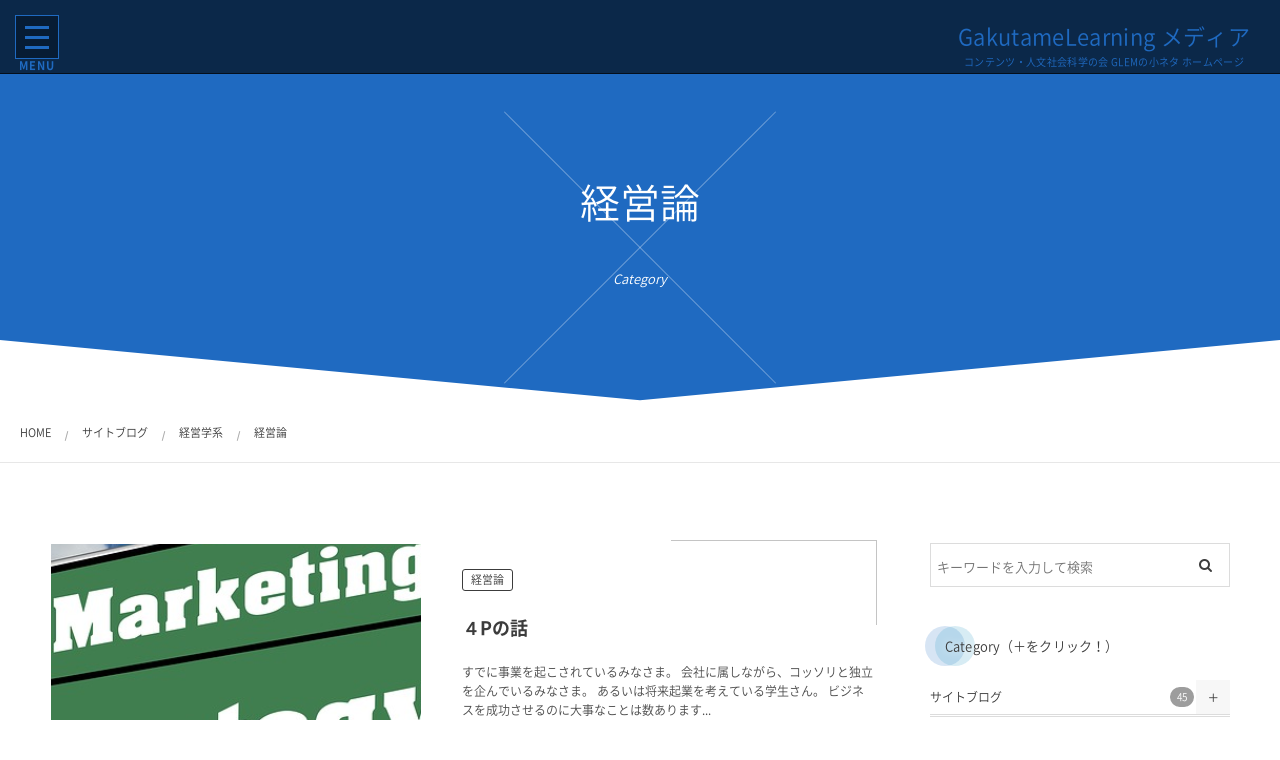

--- FILE ---
content_type: text/html; charset=UTF-8
request_url: http://media-gakutame.com/category/posts/managementpost/management/
body_size: 11682
content:
<!DOCTYPE html>
<html lang="ja" class="no-js">
<head prefix="og: http://ogp.me/ns# fb: http://ogp.me/ns/fb# blog: http://ogp.me/ns/website#">
<meta charset="UTF-8" />
<meta http-equiv="X-UA-Compatible" content="IE=edge" />
<meta name="viewport" content="width=device-width,initial-scale=1,minimum-scale=1,maximum-scale=1,user-scalable=no" />
<meta name="keywords" content="経営論 , " /><meta name="description" content=" [ 経営論 ]カテゴリーページを表示しています。" /><meta property="og:title" content="経営論  |  GakutameLearning メディア" /><meta property="og:type" content="article" /><meta property="og:url" content="http://media-gakutame.com/category/posts/managementpost/management/" /><meta property="og:image" content="" /><meta property="og:description" content=" [ 経営論 ]カテゴリーページを表示しています。" /><meta property="og:site_name" content="GakutameLearning メディア" /><link rel="canonical" href="http://media-gakutame.com/category/posts/managementpost/management/" /><link rel="pingback" href="http://media-gakutame.com/xmlrpc.php" />
<title>経営論  |  GakutameLearning メディア</title>
<link rel='dns-prefetch' href='//ajax.googleapis.com' />
<link rel='dns-prefetch' href='//s.w.org' />
<link rel="alternate" type="application/rss+xml" title="GakutameLearning メディア &raquo; フィード" href="http://media-gakutame.com/feed/" />
<link rel="alternate" type="application/rss+xml" title="GakutameLearning メディア &raquo; コメントフィード" href="http://media-gakutame.com/comments/feed/" />
<link rel="alternate" type="application/rss+xml" title="GakutameLearning メディア &raquo; 経営論 カテゴリーのフィード" href="http://media-gakutame.com/category/posts/managementpost/management/feed/" />
		<script type="text/javascript">
			window._wpemojiSettings = {"baseUrl":"https:\/\/s.w.org\/images\/core\/emoji\/2.3\/72x72\/","ext":".png","svgUrl":"https:\/\/s.w.org\/images\/core\/emoji\/2.3\/svg\/","svgExt":".svg","source":{"concatemoji":"http:\/\/media-gakutame.com\/wp-includes\/js\/wp-emoji-release.min.js?ver=4.8.25"}};
			!function(t,a,e){var r,i,n,o=a.createElement("canvas"),l=o.getContext&&o.getContext("2d");function c(t){var e=a.createElement("script");e.src=t,e.defer=e.type="text/javascript",a.getElementsByTagName("head")[0].appendChild(e)}for(n=Array("flag","emoji4"),e.supports={everything:!0,everythingExceptFlag:!0},i=0;i<n.length;i++)e.supports[n[i]]=function(t){var e,a=String.fromCharCode;if(!l||!l.fillText)return!1;switch(l.clearRect(0,0,o.width,o.height),l.textBaseline="top",l.font="600 32px Arial",t){case"flag":return(l.fillText(a(55356,56826,55356,56819),0,0),e=o.toDataURL(),l.clearRect(0,0,o.width,o.height),l.fillText(a(55356,56826,8203,55356,56819),0,0),e===o.toDataURL())?!1:(l.clearRect(0,0,o.width,o.height),l.fillText(a(55356,57332,56128,56423,56128,56418,56128,56421,56128,56430,56128,56423,56128,56447),0,0),e=o.toDataURL(),l.clearRect(0,0,o.width,o.height),l.fillText(a(55356,57332,8203,56128,56423,8203,56128,56418,8203,56128,56421,8203,56128,56430,8203,56128,56423,8203,56128,56447),0,0),e!==o.toDataURL());case"emoji4":return l.fillText(a(55358,56794,8205,9794,65039),0,0),e=o.toDataURL(),l.clearRect(0,0,o.width,o.height),l.fillText(a(55358,56794,8203,9794,65039),0,0),e!==o.toDataURL()}return!1}(n[i]),e.supports.everything=e.supports.everything&&e.supports[n[i]],"flag"!==n[i]&&(e.supports.everythingExceptFlag=e.supports.everythingExceptFlag&&e.supports[n[i]]);e.supports.everythingExceptFlag=e.supports.everythingExceptFlag&&!e.supports.flag,e.DOMReady=!1,e.readyCallback=function(){e.DOMReady=!0},e.supports.everything||(r=function(){e.readyCallback()},a.addEventListener?(a.addEventListener("DOMContentLoaded",r,!1),t.addEventListener("load",r,!1)):(t.attachEvent("onload",r),a.attachEvent("onreadystatechange",function(){"complete"===a.readyState&&e.readyCallback()})),(r=e.source||{}).concatemoji?c(r.concatemoji):r.wpemoji&&r.twemoji&&(c(r.twemoji),c(r.wpemoji)))}(window,document,window._wpemojiSettings);
		</script>
		<style type="text/css">
img.wp-smiley,
img.emoji {
	display: inline !important;
	border: none !important;
	box-shadow: none !important;
	height: 1em !important;
	width: 1em !important;
	margin: 0 .07em !important;
	vertical-align: -0.1em !important;
	background: none !important;
	padding: 0 !important;
}
</style>
<link rel='stylesheet' id='digipress-css'  href='http://media-gakutame.com/wp-content/themes/dp-luminous-business/css/style.css?ver=20170627011632' type='text/css' media='all' />
<link rel='stylesheet' id='wow-css'  href='http://media-gakutame.com/wp-content/themes/dp-luminous-business/css/animate.css?ver=1.0.0.4' type='text/css' media='all' />
<link rel='stylesheet' id='dp-visual-css'  href='http://media-gakutame.com/wp-content/uploads/digipress/luminous-business/css/visual-custom.css?ver=20170714150957' type='text/css' media='all' />
<link rel='stylesheet' id='contact-form-7-css'  href='http://media-gakutame.com/wp-content/plugins/contact-form-7/includes/css/styles.css?ver=4.9' type='text/css' media='all' />
<link rel='stylesheet' id='dp-shortcodes-css'  href='http://media-gakutame.com/wp-content/plugins/shortcodes-for-digipress/css/style.css?ver=4.8.25' type='text/css' media='all' />
<link rel='stylesheet' id='tablepress-default-css'  href='http://media-gakutame.com/wp-content/plugins/tablepress/css/default.min.css?ver=1.8' type='text/css' media='all' />
<script type='text/javascript' src='https://ajax.googleapis.com/ajax/libs/jquery/2.2.4/jquery.min.js?ver=4.8.25'></script>
<script type='text/javascript' src='http://media-gakutame.com/wp-content/plugins/shortcodes-for-digipress/inc/js/jquery/bjqs.min.js?ver=4.8.25'></script>
<script type='text/javascript' src='http://media-gakutame.com/wp-content/plugins/shortcodes-for-digipress/inc/js/jquery/jquery.tablesorter.min.js?ver=4.8.25'></script>
<script type='text/javascript' src='http://media-gakutame.com/wp-content/plugins/google-analyticator/external-tracking.min.js?ver=6.5.4'></script>
<link rel='https://api.w.org/' href='http://media-gakutame.com/wp-json/' />
<link rel="EditURI" type="application/rsd+xml" title="RSD" href="http://media-gakutame.com/xmlrpc.php?rsd" />
<link rel="wlwmanifest" type="application/wlwmanifest+xml" href="http://media-gakutame.com/wp-includes/wlwmanifest.xml" /> 
<link rel="stylesheet" href="http://media-gakutame.com/wp-content/plugins/wp-note/style.css" type="text/css" media="screen" /><style>.simplemap img{max-width:none !important;padding:0 !important;margin:0 !important;}.staticmap,.staticmap img{max-width:100% !important;height:auto !important;}.simplemap .simplemap-content{display:none;}</style>
<style type="text/css">.broken_link, a.broken_link {
	text-decoration: line-through;
}</style><!-- Google Analytics Tracking by Google Analyticator 6.5.4: http://www.videousermanuals.com/google-analyticator/ -->
<script type="text/javascript">
    var analyticsFileTypes = [''];
    var analyticsSnippet = 'disabled';
    var analyticsEventTracking = 'enabled';
</script>
<script type="text/javascript">
	(function(i,s,o,g,r,a,m){i['GoogleAnalyticsObject']=r;i[r]=i[r]||function(){
	(i[r].q=i[r].q||[]).push(arguments)},i[r].l=1*new Date();a=s.createElement(o),
	m=s.getElementsByTagName(o)[0];a.async=1;a.src=g;m.parentNode.insertBefore(a,m)
	})(window,document,'script','//www.google-analytics.com/analytics.js','ga');
	ga('create', 'UA-56126439-1', 'auto');

	ga('set', 'anonymizeIp', true);
 
	ga('send', 'pageview');
</script>
<script>j$=jQuery;</script></head>
<body class="archive category category-management category-289 main-body pc not-home use-trst"><input type="checkbox" role="button" title="menu" id="main_nav_check">
<label for="main_nav_check" class="main_burger wrapper" aria-hidden="true" title="menu"><span class="burger"><span class="inner"></span><span class="burger_label">MENU</span></span></label>
<section class="main_menu">
<div class="title_area"><h1 class="hd_title txt wow fadeInLeft" data-wow-delay="0.3s"><a href="http://media-gakutame.com/" title="GakutameLearning メディア">GakutameLearning メディア</a></h1><h2 class="caption wow fadeInRight" data-wow-delay="0.3s">コンテンツ・人文社会科学の会 GLEMの小ネタ ホームページ</h2></div><nav id="global_menu_nav" class="global_menu_nav"><ul id="global_menu_ul" class=""><li id="menu-item-1520" class="menu-item menu-item-type-custom menu-item-object-custom menu-item-home"><a href="http://media-gakutame.com/" class="menu-link"><span class="menu-title">HOME</span></a></li>
<li id="menu-item-1521" class="menu-item menu-item-type-taxonomy menu-item-object-category current-category-ancestor"><a href="http://media-gakutame.com/category/posts/" class="menu-link"><span class="menu-title">BLOG</span></a></li>
<li id="menu-item-1532" class="menu-item menu-item-type-post_type menu-item-object-page"><a href="http://media-gakutame.com/sitepolicy/" class="menu-link"><span class="menu-title">SITE POLICY</span></a></li>
<li id="menu-item-1544" class="menu-item menu-item-type-post_type menu-item-object-page"><a href="http://media-gakutame.com/sitemap/" class="menu-link"><span class="menu-title">SITE MAP</span></a></li>
<li id="menu-item-1540" class="menu-item menu-item-type-post_type menu-item-object-page"><a href="http://media-gakutame.com/aboutus/" class="menu-link"><span class="menu-title">ABOUT</span></a></li>
</ul></nav>
<div id="hd_searchform">
<form method="get" id="hidden-searchform" action="http://media-gakutame.com/"><input type="search" id="hidden-searchtext" class="hidden-searchtext" name="s" placeholder="Type to search..." required />
</form></div>
</section><div class="whole_wrapper"><div class="wrapper_translater"><header id="header_container" class="header_container pc not-home no-header title-right"><div class="h_group"><h1 class="hd_title txt wow fadeInLeft" data-wow-delay="0.3s"><a href="http://media-gakutame.com/" title="GakutameLearning メディア">GakutameLearning メディア</a></h1><h2 class="caption wow fadeInRight" data-wow-delay="0.3s">コンテンツ・人文社会科学の会 GLEMの小ネタ ホームページ</h2></div></header><div id="container" class="dp-container pc not-home no-header show-ft-edge"><section id="ct-hd" class="ct-hd no_bgimg"><div class="ct-whole cat-color289 no_bgimg not-home"><div class="hd-content"><h1 class="hd-title wow fadeInDown" data-wow-delay="0.6s"><span>  経営論</span></h1><div class="hd-meta title-desc wow fadeInUp" data-wow-delay="1.1s">Category</div></div></div><svg class="content_svg btm" viewBox="0 0 100 10" preserveAspectRatio="none"><path d="m 0,0.16218229 50.00037,9.39239591 49.999623,-9.39239591 0,10.00000071 -99.999993,0 z"></path></svg></section><nav id="dp_breadcrumb_nav" class="dp_breadcrumb_nav"><ul><li itemscope itemtype="http://data-vocabulary.org/Breadcrumb"><a href="http://media-gakutame.com/" itemprop="url" class="nav_home"><span itemprop="title">HOME</span></a></li><li itemscope itemtype="http://data-vocabulary.org/Breadcrumb"><a href="http://media-gakutame.com/category/posts/" itemprop="url"><span itemprop="title">サイトブログ</span></a></li><li itemscope itemtype="http://data-vocabulary.org/Breadcrumb"><a href="http://media-gakutame.com/category/posts/managementpost/" itemprop="url"><span itemprop="title">経営学系</span></a></li><li itemscope itemtype="http://data-vocabulary.org/Breadcrumb"><span itemprop="title">経営論</span></li></ul></nav><div class="content-wrap incontainer clearfix not-home">
<div id="content" class="content two-col right">
<section class="loop-section normal two-col two_lines clearfix"><div class="loop-div autopager two-col clearfix"><div id="gt-1976951b8f1ec3bc" class="gutter_size two_lines"></div><article id="post-1184" class="loop-article two-col cat-color289 wow fadeInUp"><div class="loop-col one"><div class="loop-post-thumb eyecatch"><a href="http://media-gakutame.com/2015/01/27/4p/" rel="bookmark" title="４Pの話" class="thumb-link"><figure><div class="loop-figure eyecatch default" style="background-image:url('http://media-gakutame.com/wp-content/uploads/2015/01/0a26a88807e9329803798ff714fe4ea7.jpg');"></div></figure><div class="loop-media-icon"><i class=" icon-plus2"></i></div></a></div></div><div class="loop-col two"><div class="loop-article-content"><div class="meta-cat"><a href="http://media-gakutame.com/category/posts/managementpost/management/" rel="tag" class=" cat-color289">経営論</a></div><h2 class="loop-title normal"><a href="http://media-gakutame.com/2015/01/27/4p/" rel="bookmark" title="４Pの話">４Pの話</a></h2><div class="loop-excerpt entry-summary">すでに事業を起こされているみなさま。 会社に属しながら、コッソリと独立を企んでいるみなさま。 あるいは将来起業を考えている学生さん。 ビジネスを成功させるのに大事なことは数あります...</div><div class="loop-meta clearfix"><div class="loop-date eng"><time datetime="2015-01-27T00:01:22+00:00" class="published" itemprop="datePublished"><span class="date_month_en_full">January</span> <span class="date_day">27</span>, <span class="date_year">2015</span></time></div><div class="meta-author vcard"><a href="http://media-gakutame.com/author/yui-isawa/" rel="author" title="Show articles of this user." class="fn"><img alt='伊沢 佑威' src='http://media-gakutame.com/wp-content/uploads/2014/12/629a9cc17311154a1fd02bef3b7bdaff-90x90.jpg' class='avatar avatar-90 photo' height='90' width='90' /><span class="name">伊沢 佑威</span></a></div></div><div class="loop-share-num"><div class="bg-likes"><span class="share-icon"><i class="icon-facebook"></i></span><span class="share-num"></span></div></div><div class="more-link"><a href="http://media-gakutame.com/2015/01/27/4p/" title="４Pの話">Read More</a></div></div></div><script>j$(function(){get_sns_share_count("http://media-gakutame.com/2015/01/27/4p/", "post-1184");});</script></article></div></section></div><aside id="sidebar" class="sidebar right first">
<div id="dpwidgetsearch-2" class="widget-box dp_search_form slider_fx"><form method="get" id="searchform" action="http://media-gakutame.com/">
<div class="searchtext_div"><label for="searchtext" class="assistive-text">Search</label>
<input type="search" class="field searchtext" name="s" id="searchtext" placeholder="キーワードを入力して検索" required /></div>
<input type="submit" class="searchsubmit" name="submit" value="" />
</form>
</div><div id="categories-2" class="widget-box widget_categories slider_fx"><h2 class="wd-title"><span>Category（＋をクリック！）</span></h2>		<ul>
	<li class="cat-item cat-item-177"><a href="http://media-gakutame.com/category/posts/" >サイトブログ <span class="count">45</span></a>
<ul class='children'>
	<li class="cat-item cat-item-300"><a href="http://media-gakutame.com/category/posts/zakki/" >雑記 <span class="count">1</span></a>
	<ul class='children'>
	<li class="cat-item cat-item-176"><a href="http://media-gakutame.com/category/posts/zakki/soliloguy/" >長めの独り言 <span class="count">1</span></a>
</li>
	</ul>
</li>
	<li class="cat-item cat-item-296"><a href="http://media-gakutame.com/category/posts/pedagogypost/" >教育学系 <span class="count">2</span></a>
	<ul class='children'>
	<li class="cat-item cat-item-258"><a href="http://media-gakutame.com/category/posts/pedagogypost/learning/" >学問論 <span class="count">1</span></a>
</li>
	<li class="cat-item cat-item-252"><a href="http://media-gakutame.com/category/posts/pedagogypost/education/" >教育論 <span class="count">1</span></a>
</li>
	</ul>
</li>
	<li class="cat-item cat-item-295 current-cat-parent"><a href="http://media-gakutame.com/category/posts/managementpost/" >経営学系 <span class="count">1</span></a>
	<ul class='children'>
	<li class="cat-item cat-item-289 current-cat"><a href="http://media-gakutame.com/category/posts/managementpost/management/" >経営論 <span class="count">1</span></a>
</li>
	</ul>
</li>
	<li class="cat-item cat-item-204"><a href="http://media-gakutame.com/category/posts/managepost/" >メディア運営系 <span class="count">4</span></a>
	<ul class='children'>
	<li class="cat-item cat-item-260"><a href="http://media-gakutame.com/category/posts/managepost/mediaindustry/" >メディア産業論 <span class="count">1</span></a>
</li>
	<li class="cat-item cat-item-238"><a href="http://media-gakutame.com/category/posts/managepost/mediasite/" >メディア研究サイト論 <span class="count">1</span></a>
</li>
	<li class="cat-item cat-item-80"><a href="http://media-gakutame.com/category/posts/managepost/copyright/" >著作権論 <span class="count">1</span></a>
</li>
	<li class="cat-item cat-item-55"><a href="http://media-gakutame.com/category/posts/managepost/digitalmediamanage/" >デジタルメディア経営論 <span class="count">1</span></a>
</li>
	</ul>
</li>
	<li class="cat-item cat-item-203"><a href="http://media-gakutame.com/category/posts/createpost/" >クリエイト系 <span class="count">10</span></a>
	<ul class='children'>
	<li class="cat-item cat-item-65"><a href="http://media-gakutame.com/category/posts/createpost/interviews/" >取材論 <span class="count">1</span></a>
</li>
	<li class="cat-item cat-item-63"><a href="http://media-gakutame.com/category/posts/createpost/writer/" >ライター論 <span class="count">1</span></a>
</li>
	<li class="cat-item cat-item-62"><a href="http://media-gakutame.com/category/posts/createpost/author/" >作家論 <span class="count">5</span></a>
</li>
	<li class="cat-item cat-item-42"><a href="http://media-gakutame.com/category/posts/createpost/blog/" >ブログ論 <span class="count">1</span></a>
</li>
	<li class="cat-item cat-item-31"><a href="http://media-gakutame.com/category/posts/createpost/writing/" >文章論 <span class="count">2</span></a>
</li>
	</ul>
</li>
	<li class="cat-item cat-item-202"><a href="http://media-gakutame.com/category/posts/contentpost/" >コンテンツ系 <span class="count">8</span></a>
	<ul class='children'>
	<li class="cat-item cat-item-221"><a href="http://media-gakutame.com/category/posts/contentpost/lightnovel/" >ライトノベル論 <span class="count">1</span></a>
</li>
	<li class="cat-item cat-item-213"><a href="http://media-gakutame.com/category/posts/contentpost/ebook/" >電子書籍論 <span class="count">1</span></a>
</li>
	<li class="cat-item cat-item-68"><a href="http://media-gakutame.com/category/posts/contentpost/literature/" >文学論 <span class="count">1</span></a>
</li>
	<li class="cat-item cat-item-38"><a href="http://media-gakutame.com/category/posts/contentpost/photo/" >写真論 <span class="count">1</span></a>
</li>
	<li class="cat-item cat-item-32"><a href="http://media-gakutame.com/category/posts/contentpost/newspaper/" >新聞論 <span class="count">2</span></a>
</li>
	<li class="cat-item cat-item-30"><a href="http://media-gakutame.com/category/posts/contentpost/radio/" >ラジオ論 <span class="count">1</span></a>
</li>
	<li class="cat-item cat-item-29"><a href="http://media-gakutame.com/category/posts/contentpost/tv/" >テレビ論 <span class="count">1</span></a>
</li>
	</ul>
</li>
	<li class="cat-item cat-item-194"><a href="http://media-gakutame.com/category/posts/glempost/" >GLEM情報 <span class="count">5</span></a>
	<ul class='children'>
	<li class="cat-item cat-item-290"><a href="http://media-gakutame.com/category/posts/glempost/introduction/" >投稿者紹介 <span class="count">2</span></a>
</li>
	<li class="cat-item cat-item-286"><a href="http://media-gakutame.com/category/posts/glempost/hello/" >投稿者挨拶 <span class="count">3</span></a>
</li>
	</ul>
</li>
	<li class="cat-item cat-item-3"><a href="http://media-gakutame.com/category/posts/mediapost/" >メディア学系 <span class="count">14</span></a>
	<ul class='children'>
	<li class="cat-item cat-item-214"><a href="http://media-gakutame.com/category/posts/mediapost/culturalstudies/" >カルチュラル・スタディーズ論 <span class="count">1</span></a>
</li>
	<li class="cat-item cat-item-197"><a href="http://media-gakutame.com/category/posts/mediapost/mediastudies/" >メディア研究論 <span class="count">4</span></a>
</li>
	<li class="cat-item cat-item-33"><a href="http://media-gakutame.com/category/posts/mediapost/masscommunication/" >マスコミュニケーション論 <span class="count">1</span></a>
</li>
	<li class="cat-item cat-item-26"><a href="http://media-gakutame.com/category/posts/mediapost/politics/" >メディアと政治論 <span class="count">1</span></a>
</li>
	<li class="cat-item cat-item-11"><a href="http://media-gakutame.com/category/posts/mediapost/communication/" >コミュニケーション論 <span class="count">4</span></a>
</li>
	<li class="cat-item cat-item-5"><a href="http://media-gakutame.com/category/posts/mediapost/history/" >メディア史論 <span class="count">1</span></a>
</li>
	<li class="cat-item cat-item-4"><a href="http://media-gakutame.com/category/posts/mediapost/literacy/" >メディアリテラシー論 <span class="count">2</span></a>
</li>
	</ul>
</li>
</ul>
</li>
		</ul>
</div><div id="tag_cloud-2" class="widget-box widget_tag_cloud slider_fx"><h2 class="wd-title"><span>Tags</span></h2><div class="tagcloud"><a href="http://media-gakutame.com/tag/epublishing-t/" class="tag-cloud-link tag-link-143 tag-link-position-1" style="font-size: 11px;" aria-label="電子出版論 (1個の項目)">電子出版論<span class="tag-link-count"> (1)</span></a>
<a href="http://media-gakutame.com/tag/opinion/" class="tag-cloud-link tag-link-12 tag-link-position-2" style="font-size: 11px;" aria-label="自論を言い過ぎ？オピニオン (18個の項目)">自論を言い過ぎ？オピニオン<span class="tag-link-count"> (18)</span></a>
<a href="http://media-gakutame.com/tag/management-t/" class="tag-cloud-link tag-link-248 tag-link-position-3" style="font-size: 11px;" aria-label="経営論 (2個の項目)">経営論<span class="tag-link-count"> (2)</span></a>
<a href="http://media-gakutame.com/tag/newspaper-t/" class="tag-cloud-link tag-link-140 tag-link-position-4" style="font-size: 11px;" aria-label="新聞論 (2個の項目)">新聞論<span class="tag-link-count"> (2)</span></a>
<a href="http://media-gakutame.com/tag/writing-t/" class="tag-cloud-link tag-link-145 tag-link-position-5" style="font-size: 11px;" aria-label="文章論 (4個の項目)">文章論<span class="tag-link-count"> (4)</span></a>
<a href="http://media-gakutame.com/tag/question/" class="tag-cloud-link tag-link-105 tag-link-position-6" style="font-size: 11px;" aria-label="教養チェック問題 (16個の項目)">教養チェック問題<span class="tag-link-count"> (16)</span></a>
<a href="http://media-gakutame.com/tag/hello-t/" class="tag-cloud-link tag-link-287 tag-link-position-7" style="font-size: 11px;" aria-label="投稿者挨拶 (3個の項目)">投稿者挨拶<span class="tag-link-count"> (3)</span></a>
<a href="http://media-gakutame.com/tag/learning-t/" class="tag-cloud-link tag-link-259 tag-link-position-8" style="font-size: 11px;" aria-label="学問論 (3個の項目)">学問論<span class="tag-link-count"> (3)</span></a>
<a href="http://media-gakutame.com/tag/creation-t/" class="tag-cloud-link tag-link-251 tag-link-position-9" style="font-size: 11px;" aria-label="創作論 (2個の項目)">創作論<span class="tag-link-count"> (2)</span></a>
<a href="http://media-gakutame.com/tag/publication-t/" class="tag-cloud-link tag-link-142 tag-link-position-10" style="font-size: 11px;" aria-label="出版論 (2個の項目)">出版論<span class="tag-link-count"> (2)</span></a>
<a href="http://media-gakutame.com/tag/photo-t/" class="tag-cloud-link tag-link-141 tag-link-position-11" style="font-size: 11px;" aria-label="写真論 (1個の項目)">写真論<span class="tag-link-count"> (1)</span></a>
<a href="http://media-gakutame.com/tag/author-t/" class="tag-cloud-link tag-link-151 tag-link-position-12" style="font-size: 11px;" aria-label="作家論 (5個の項目)">作家論<span class="tag-link-count"> (5)</span></a>
<a href="http://media-gakutame.com/tag/radio-t/" class="tag-cloud-link tag-link-139 tag-link-position-13" style="font-size: 11px;" aria-label="ラジオ論 (2個の項目)">ラジオ論<span class="tag-link-count"> (2)</span></a>
<a href="http://media-gakutame.com/tag/writer-t/" class="tag-cloud-link tag-link-152 tag-link-position-14" style="font-size: 11px;" aria-label="ライター論 (1個の項目)">ライター論<span class="tag-link-count"> (1)</span></a>
<a href="http://media-gakutame.com/tag/mediaquestion/" class="tag-cloud-link tag-link-217 tag-link-position-15" style="font-size: 11px;" aria-label="メディア論系教養チェック問題 (6個の項目)">メディア論系教養チェック問題<span class="tag-link-count"> (6)</span></a>
<a href="http://media-gakutame.com/tag/mediamanage-t/" class="tag-cloud-link tag-link-124 tag-link-position-16" style="font-size: 11px;" aria-label="メディア経営論 (1個の項目)">メディア経営論<span class="tag-link-count"> (1)</span></a>
<a href="http://media-gakutame.com/tag/mediastudies-t/" class="tag-cloud-link tag-link-198 tag-link-position-17" style="font-size: 11px;" aria-label="メディア研究論 (6個の項目)">メディア研究論<span class="tag-link-count"> (6)</span></a>
<a href="http://media-gakutame.com/tag/mediaindustry-t/" class="tag-cloud-link tag-link-261 tag-link-position-18" style="font-size: 11px;" aria-label="メディア産業論 (2個の項目)">メディア産業論<span class="tag-link-count"> (2)</span></a>
<a href="http://media-gakutame.com/tag/history-t/" class="tag-cloud-link tag-link-118 tag-link-position-19" style="font-size: 11px;" aria-label="メディア史論 (4個の項目)">メディア史論<span class="tag-link-count"> (4)</span></a>
<a href="http://media-gakutame.com/tag/literacy-t/" class="tag-cloud-link tag-link-127 tag-link-position-20" style="font-size: 11px;" aria-label="メディアリテラシー論 (4個の項目)">メディアリテラシー論<span class="tag-link-count"> (4)</span></a>
<a href="http://media-gakutame.com/tag/economy-t/" class="tag-cloud-link tag-link-122 tag-link-position-21" style="font-size: 11px;" aria-label="メディアと経済論 (1個の項目)">メディアと経済論<span class="tag-link-count"> (1)</span></a>
<a href="http://media-gakutame.com/tag/society-t/" class="tag-cloud-link tag-link-121 tag-link-position-22" style="font-size: 11px;" aria-label="メディアと社会論 (1個の項目)">メディアと社会論<span class="tag-link-count"> (1)</span></a>
<a href="http://media-gakutame.com/tag/culture-t/" class="tag-cloud-link tag-link-120 tag-link-position-23" style="font-size: 11px;" aria-label="メディアと文化論 (1個の項目)">メディアと文化論<span class="tag-link-count"> (1)</span></a>
<a href="http://media-gakutame.com/tag/politics-t/" class="tag-cloud-link tag-link-119 tag-link-position-24" style="font-size: 11px;" aria-label="メディアと政治論 (2個の項目)">メディアと政治論<span class="tag-link-count"> (2)</span></a>
<a href="http://media-gakutame.com/tag/psychology-t/" class="tag-cloud-link tag-link-123 tag-link-position-25" style="font-size: 11px;" aria-label="メディアと心理論 (1個の項目)">メディアと心理論<span class="tag-link-count"> (1)</span></a>
<a href="http://media-gakutame.com/tag/massmedia-t/" class="tag-cloud-link tag-link-257 tag-link-position-26" style="font-size: 11px;" aria-label="マスメディア論 (2個の項目)">マスメディア論<span class="tag-link-count"> (2)</span></a>
<a href="http://media-gakutame.com/tag/masscommunication-t/" class="tag-cloud-link tag-link-129 tag-link-position-27" style="font-size: 11px;" aria-label="マスコミュニケーション論 (2個の項目)">マスコミュニケーション論<span class="tag-link-count"> (2)</span></a>
<a href="http://media-gakutame.com/tag/proauthor/" class="tag-cloud-link tag-link-255 tag-link-position-28" style="font-size: 11px;" aria-label="プロ作家から学んだこと (4個の項目)">プロ作家から学んだこと<span class="tag-link-count"> (4)</span></a>
<a href="http://media-gakutame.com/tag/blog-t/" class="tag-cloud-link tag-link-138 tag-link-position-29" style="font-size: 11px;" aria-label="ブログ論 (2個の項目)">ブログ論<span class="tag-link-count"> (2)</span></a>
<a href="http://media-gakutame.com/tag/digitalmediamanage-t/" class="tag-cloud-link tag-link-125 tag-link-position-30" style="font-size: 11px;" aria-label="デジタルメディア経営論 (2個の項目)">デジタルメディア経営論<span class="tag-link-count"> (2)</span></a>
<a href="http://media-gakutame.com/tag/tv-t/" class="tag-cloud-link tag-link-133 tag-link-position-31" style="font-size: 11px;" aria-label="テレビ論 (2個の項目)">テレビ論<span class="tag-link-count"> (2)</span></a>
<a href="http://media-gakutame.com/tag/journalism-t/" class="tag-cloud-link tag-link-130 tag-link-position-32" style="font-size: 11px;" aria-label="ジャーナリズム論 (1個の項目)">ジャーナリズム論<span class="tag-link-count"> (1)</span></a>
<a href="http://media-gakutame.com/tag/contentquestion/" class="tag-cloud-link tag-link-218 tag-link-position-33" style="font-size: 11px;" aria-label="コンテンツ系教養チェック問題 (6個の項目)">コンテンツ系教養チェック問題<span class="tag-link-count"> (6)</span></a>
<a href="http://media-gakutame.com/tag/communication-t/" class="tag-cloud-link tag-link-167 tag-link-position-34" style="font-size: 11px;" aria-label="コミュニケーション論 (4個の項目)">コミュニケーション論<span class="tag-link-count"> (4)</span></a>
<a href="http://media-gakutame.com/tag/createquestion/" class="tag-cloud-link tag-link-219 tag-link-position-35" style="font-size: 11px;" aria-label="クリエイト系教養チェック問題 (3個の項目)">クリエイト系教養チェック問題<span class="tag-link-count"> (3)</span></a>
<a href="http://media-gakutame.com/tag/internet-t/" class="tag-cloud-link tag-link-135 tag-link-position-36" style="font-size: 11px;" aria-label="インターネット論 (1個の項目)">インターネット論<span class="tag-link-count"> (1)</span></a>
<a href="http://media-gakutame.com/tag/info/" class="tag-cloud-link tag-link-201 tag-link-position-37" style="font-size: 11px;" aria-label="お知らせ (5個の項目)">お知らせ<span class="tag-link-count"> (5)</span></a>
<a href="http://media-gakutame.com/tag/goodbook/" class="tag-cloud-link tag-link-20 tag-link-position-38" style="font-size: 11px;" aria-label="おすすめ本 (25個の項目)">おすすめ本<span class="tag-link-count"> (25)</span></a>
<a href="http://media-gakutame.com/tag/website-t/" class="tag-cloud-link tag-link-137 tag-link-position-39" style="font-size: 11px;" aria-label="Webサイト論 (1個の項目)">Webサイト論<span class="tag-link-count"> (1)</span></a>
<a href="http://media-gakutame.com/tag/thisisthecreator/" class="tag-cloud-link tag-link-264 tag-link-position-40" style="font-size: 11px;" aria-label="This is the Creator ! (3個の項目)">This is the Creator !<span class="tag-link-count"> (3)</span></a></div></div><div id="archives-2" class="widget-box widget_archive slider_fx"><h2 class="wd-title"><span>Archives</span></h2>		<label class="screen-reader-text" for="archives-dropdown-2">Archives</label>
		<select id="archives-dropdown-2" name="archive-dropdown" onchange='document.location.href=this.options[this.selectedIndex].value;'>
			
			<option value="">月を選択</option>
				<option value='http://media-gakutame.com/2016/04/'>April, 2016 &nbsp;(1)</option>
	<option value='http://media-gakutame.com/2016/03/'>March, 2016 &nbsp;(1)</option>
	<option value='http://media-gakutame.com/2015/12/'>December, 2015 &nbsp;(2)</option>
	<option value='http://media-gakutame.com/2015/11/'>November, 2015 &nbsp;(1)</option>
	<option value='http://media-gakutame.com/2015/10/'>October, 2015 &nbsp;(2)</option>
	<option value='http://media-gakutame.com/2015/09/'>September, 2015 &nbsp;(1)</option>
	<option value='http://media-gakutame.com/2015/06/'>June, 2015 &nbsp;(1)</option>
	<option value='http://media-gakutame.com/2015/05/'>May, 2015 &nbsp;(1)</option>
	<option value='http://media-gakutame.com/2015/04/'>April, 2015 &nbsp;(2)</option>
	<option value='http://media-gakutame.com/2015/03/'>March, 2015 &nbsp;(1)</option>
	<option value='http://media-gakutame.com/2015/02/'>February, 2015 &nbsp;(3)</option>
	<option value='http://media-gakutame.com/2015/01/'>January, 2015 &nbsp;(8)</option>
	<option value='http://media-gakutame.com/2014/12/'>December, 2014 &nbsp;(8)</option>
	<option value='http://media-gakutame.com/2014/11/'>November, 2014 &nbsp;(6)</option>
	<option value='http://media-gakutame.com/2014/10/'>October, 2014 &nbsp;(3)</option>
	<option value='http://media-gakutame.com/2014/09/'>September, 2014 &nbsp;(4)</option>

		</select>
		</div><div id="dpmostviewedpostswidget-2" class="widget-box dp_recent_posts_widget slider_fx"><h2 class="wd-title"><span>Most Viewed Posts (year)</span></h2><ul class="recent_entries thumb"><li id="wlp-4466951b8f21b57a-1201" class="clearfix has_rank"><figure class="widget-post-thumb thumb"><span class="post-thumb" style="background-image:url('http://media-gakutame.com/wp-content/uploads/2015/01/9b414492a5cf18b1e5b2067041191549-300x225.png');"></span></figure><div class="excerpt_div clearfix"><time datetime="2015-02-08T00:01:50+00:00" class="widget-time eng">Feb 8, 2015</time><h4 class="excerpt_title_wid"><a href="http://media-gakutame.com/2015/02/08/gakumonsuru/" rel="bookmark" title="学問するということは、どういうことなんでしょう？" class="item-link">学問するということは、どういうことなんでしょう？</a></h4></div><span class="rank_label thumb">1</span><script>j$(function() {get_sns_share_count("http://media-gakutame.com/2015/02/08/gakumonsuru/", "wlp-4466951b8f21b57a-1201");});</script></li><li id="wlp-2976951b8f21d86e-1169" class="clearfix has_rank"><figure class="widget-post-thumb thumb"><span class="post-thumb" style="background-image:url('http://media-gakutame.com/wp-content/uploads/2015/01/6a7539e04baa72d1731e7585a4ae7bda-300x225.jpg');"></span></figure><div class="excerpt_div clearfix"><time datetime="2015-01-22T00:01:19+00:00" class="widget-time eng">Jan 22, 2015</time><h4 class="excerpt_title_wid"><a href="http://media-gakutame.com/2015/01/22/guminseisaku/" rel="bookmark" title="政府の「愚民政策」とは、いったい何なのか？　お答えしよう" class="item-link">政府の「愚民政策」とは、いったい何なのか？　お答えしよう</a></h4></div><span class="rank_label thumb">2</span><script>j$(function() {get_sns_share_count("http://media-gakutame.com/2015/01/22/guminseisaku/", "wlp-2976951b8f21d86e-1169");});</script></li><li id="wlp-4546951b8f21e58f-1401" class="clearfix has_rank"><figure class="widget-post-thumb thumb"><span class="post-thumb" style="background-image:url('http://media-gakutame.com/wp-content/uploads/2015/12/81a27d252b31509b94ef33135b3130b5-300x150.jpg');"></span></figure><div class="excerpt_div clearfix"><time datetime="2015-12-14T13:34:24+00:00" class="widget-time eng">Dec 14, 2015</time><h4 class="excerpt_title_wid"><a href="http://media-gakutame.com/2015/12/14/typography/" rel="bookmark" title="グーテンベルク活版印刷技術が世界に与えた影響について、出題しよう" class="item-link">グーテンベルク活版印刷技術が世界に与えた影響について、出題しよう</a></h4></div><span class="rank_label thumb">3</span><script>j$(function() {get_sns_share_count("http://media-gakutame.com/2015/12/14/typography/", "wlp-4546951b8f21e58f-1401");});</script></li><li id="wlp-3286951b8f21f796-1020" class="clearfix has_rank"><figure class="widget-post-thumb thumb"><span class="post-thumb" style="background-image:url('http://media-gakutame.com/wp-content/uploads/2014/12/f85e40c900afac25e2c9ab85c4911304-300x212.png');"></span></figure><div class="excerpt_div clearfix"><time datetime="2015-01-31T00:01:14+00:00" class="widget-time eng">Jan 31, 2015</time><h4 class="excerpt_title_wid"><a href="http://media-gakutame.com/2015/01/31/writingbasic/" rel="bookmark" title="文章表現の基礎を勉強するのにお勧めの著書はこれだ" class="item-link">文章表現の基礎を勉強するのにお勧めの著書はこれだ</a></h4></div><span class="rank_label thumb">4</span><script>j$(function() {get_sns_share_count("http://media-gakutame.com/2015/01/31/writingbasic/", "wlp-3286951b8f21f796-1020");});</script></li><li id="wlp-3816951b8f220992-1284" class="clearfix has_rank"><figure class="widget-post-thumb thumb"><span class="post-thumb" style="background-image:url('http://media-gakutame.com/wp-content/uploads/2015/03/writer-300x182.jpg');"></span></figure><div class="excerpt_div clearfix"><time datetime="2015-03-28T00:00:58+00:00" class="widget-time eng">Mar 28, 2015</time><h4 class="excerpt_title_wid"><a href="http://media-gakutame.com/2015/03/28/writerninaru/" rel="bookmark" title="「ライターになるための練習問題100」はライター・ブロガー必読の入門書である" class="item-link">「ライターになるための練習問題100」はライター・ブロガー必読の入門書...</a></h4></div><span class="rank_label thumb">5</span><script>j$(function() {get_sns_share_count("http://media-gakutame.com/2015/03/28/writerninaru/", "wlp-3816951b8f220992-1284");});</script></li><li id="wlp-1766951b8f221cb5-1323" class="clearfix has_rank"><figure class="widget-post-thumb thumb"><span class="post-thumb" style="background-image:url('http://media-gakutame.com/wp-content/uploads/2015/06/1d174d17df54db2023487bbbea20a4d2-300x150.jpg');"></span></figure><div class="excerpt_div clearfix"><time datetime="2015-06-27T22:55:39+00:00" class="widget-time eng">Jun 27, 2015</time><h4 class="excerpt_title_wid"><a href="http://media-gakutame.com/2015/06/27/nihonbungakumondaisyu/" rel="bookmark" title="日本文学の基礎知識を得たければ、日本文学検定公式問題集に挑戦するとよい" class="item-link">日本文学の基礎知識を得たければ、日本文学検定公式問題集に挑戦するとよい</a></h4></div><span class="rank_label thumb">6</span><script>j$(function() {get_sns_share_count("http://media-gakutame.com/2015/06/27/nihonbungakumondaisyu/", "wlp-1766951b8f221cb5-1323");});</script></li><li id="wlp-3536951b8f222fb4-989" class="clearfix has_rank"><figure class="widget-post-thumb thumb"><span class="post-thumb" style="background-image:url('http://media-gakutame.com/wp-content/uploads/2014/12/65900e9181f3e4c54da75f5bd95a3196-300x219.jpg');"></span></figure><div class="excerpt_div clearfix"><time datetime="2014-12-24T00:01:11+00:00" class="widget-time eng">Dec 24, 2014</time><h4 class="excerpt_title_wid"><a href="http://media-gakutame.com/2014/12/24/howtowrite/" rel="bookmark" title="プロ作家が勧める、文章の書き方・文章力を上げる基本書はこれだ" class="item-link">プロ作家が勧める、文章の書き方・文章力を上げる基本書はこれだ</a></h4></div><span class="rank_label thumb">7</span><script>j$(function() {get_sns_share_count("http://media-gakutame.com/2014/12/24/howtowrite/", "wlp-3536951b8f222fb4-989");});</script></li><li id="wlp-2156951b8f22485e-542" class="clearfix has_rank"><figure class="widget-post-thumb thumb"><span class="post-thumb" style="background-image:url('http://media-gakutame.com/wp-content/uploads/2014/10/93ec4b09a5d9fa518fcec3671f105785-300x200.jpg');"></span></figure><div class="excerpt_div clearfix"><time datetime="2014-10-15T07:39:35+00:00" class="widget-time eng">Oct 15, 2014</time><h4 class="excerpt_title_wid"><a href="http://media-gakutame.com/2014/10/15/interview/" rel="bookmark" title="「取材力」は、もはや社会人の必須スキルである" class="item-link">「取材力」は、もはや社会人の必須スキルである</a></h4></div><span class="rank_label thumb">8</span><script>j$(function() {get_sns_share_count("http://media-gakutame.com/2014/10/15/interview/", "wlp-2156951b8f22485e-542");});</script></li><li id="wlp-4496951b8f225ec6-1210" class="clearfix has_rank"><figure class="widget-post-thumb thumb"><span class="post-thumb" style="background-image:url('http://media-gakutame.com/wp-content/uploads/2015/02/dfe546a3adb66d5a8e88a454cc354e69-300x212.jpg');"></span></figure><div class="excerpt_div clearfix"><time datetime="2015-02-04T00:01:13+00:00" class="widget-time eng">Feb 4, 2015</time><h4 class="excerpt_title_wid"><a href="http://media-gakutame.com/2015/02/04/mediakenkyu/" rel="bookmark" title="「はじめてのメディア研究　基礎知識からテーマの見つけ方まで」の書評・レビュー" class="item-link">「はじめてのメディア研究　基礎知識からテーマの見つけ方まで」の書評・レ...</a></h4></div><span class="rank_label thumb">9</span><script>j$(function() {get_sns_share_count("http://media-gakutame.com/2015/02/04/mediakenkyu/", "wlp-4496951b8f225ec6-1210");});</script></li></ul></div></aside>
</div></div><footer id="footer" class="footer "><div class="ft-container">
</div><ul id="footer_menu_ul" class=" wow fadeInDown"><li id="menu-item-1520" class="menu-item menu-item-type-custom menu-item-object-custom menu-item-home"><a href="http://media-gakutame.com/" class="menu-link"><span class="menu-title">HOME</span></a></li>
<li id="menu-item-1521" class="menu-item menu-item-type-taxonomy menu-item-object-category current-category-ancestor"><a href="http://media-gakutame.com/category/posts/" class="menu-link"><span class="menu-title">BLOG</span></a></li>
<li id="menu-item-1532" class="menu-item menu-item-type-post_type menu-item-object-page"><a href="http://media-gakutame.com/sitepolicy/" class="menu-link"><span class="menu-title">SITE POLICY</span></a></li>
<li id="menu-item-1544" class="menu-item menu-item-type-post_type menu-item-object-page"><a href="http://media-gakutame.com/sitemap/" class="menu-link"><span class="menu-title">SITE MAP</span></a></li>
<li id="menu-item-1540" class="menu-item menu-item-type-post_type menu-item-object-page"><a href="http://media-gakutame.com/aboutus/" class="menu-link"><span class="menu-title">ABOUT</span></a></li>
</ul><div class="copyright"><div class="inner"><span class="cpmark">&copy;</span> 2014 - 2025 <a href="http://media-gakutame.com/"><small>GAKUTAME LEARNING メディア</small></a>
</div></div><div id="gotop" class="pc"><i></i></div><svg class="content_svg minus" viewBox="0 0 100 10" preserveAspectRatio="none"><path d="m 0,0.16218229 50.00037,9.39239591 49.999623,-9.39239591 0,10.00000071 -99.999993,0 z"></path></svg></footer>
</div></div><script>paceOptions={restartOnRequestAfter:false};</script>
<script>function dp_theme_noactivate_copyright(){return;}</script><script type='text/javascript' src='http://media-gakutame.com/wp-content/themes/dp-luminous-business/inc/js/wow.min.js?ver=4.8.25'></script>
<script type='text/javascript' src='http://media-gakutame.com/wp-content/themes/dp-luminous-business/inc/js/jquery/jquery.easing.min.js?ver=1.0.0.4'></script>
<script type='text/javascript' src='http://media-gakutame.com/wp-includes/js/imagesloaded.min.js?ver=3.2.0'></script>
<script type='text/javascript' src='http://media-gakutame.com/wp-content/themes/dp-luminous-business/inc/js/jquery/jquery.masonry.min.js?ver=1.0.0.4'></script>
<script type='text/javascript' src='http://media-gakutame.com/wp-content/themes/dp-luminous-business/inc/js/jquery/jquery.xdomainajax.min.js?ver=1.0.0.4'></script>
<script type='text/javascript' src='http://media-gakutame.com/wp-content/themes/dp-luminous-business/inc/js/jquery/jquery.fitvids.min.js?ver=1.0.0.4'></script>
<script type='text/javascript' src='http://media-gakutame.com/wp-content/themes/dp-luminous-business/inc/js/scrollReveal.min.js?ver=1.0.0.4'></script>
<script type='text/javascript' src='http://media-gakutame.com/wp-content/themes/dp-luminous-business/inc/js/jquery/jquery.autopager.min.js?ver=1.0.0.4'></script>
<script type='text/javascript' src='http://media-gakutame.com/wp-content/themes/dp-luminous-business/inc/js/theme-import.min.js?ver=20170627011632'></script>
<script type='text/javascript'>
/* <![CDATA[ */
var wpcf7 = {"apiSettings":{"root":"http:\/\/media-gakutame.com\/wp-json\/contact-form-7\/v1","namespace":"contact-form-7\/v1"},"recaptcha":{"messages":{"empty":"\u3042\u306a\u305f\u304c\u30ed\u30dc\u30c3\u30c8\u3067\u306f\u306a\u3044\u3053\u3068\u3092\u8a3c\u660e\u3057\u3066\u304f\u3060\u3055\u3044\u3002"}}};
/* ]]> */
</script>
<script type='text/javascript' src='http://media-gakutame.com/wp-content/plugins/contact-form-7/includes/js/scripts.js?ver=4.9'></script>
<script type='text/javascript' src='http://media-gakutame.com/wp-content/plugins/shortcodes-for-digipress/inc/js/script.min.js'></script>
<script type='text/javascript' src='http://media-gakutame.com/wp-includes/js/wp-embed.min.js?ver=4.8.25'></script>
<script>new WOW().init();j$(document).ready(function(){var plxcnf={reset:false,over:'0.8s',move:'80px',easing:'ease-out',mobile:true};window.sr=new scrollReveal(plxcnf);});</script><script>j$(function() {j$.autopager({autoLoad: false,content:'.autopager .loop-article',appendTo:'.loop-div.autopager',link:'.nav_to_paged a',start: function(current, next){j$('nav.navigation').before('<div id="pager-loading" class="dp_spinner"></div>');},load: function(current, next){var newElems = j$(this);newElems.css("opacity",0);navigateAnchor();dp_3d_portfolio_hovering();getAnchor();var atPos=newElems.offset().top-60;setTimeout(function(){newElems.animate({opacity:1},600);j$("body,html").animate({scrollTop:atPos},600,"easeInOutCubic");},400);j$('#pager-loading').remove();if　(current.page >= 1)　{j$('nav.navigation').hide();j$('nav.navigation').before('<div class="pager_msg_div"><div class="pager_last_msg">NO MORE CONTENTS</div></div>');j$('.pager_msg_div').fadeIn();setTimeout(function(){j$('.pager_msg_div').fadeOut();}, 4000);}}});    j$('.nav_to_paged a').on('click',function() {j$.autopager('load');return false;});});</script><script>!function(d,s,id){var js,fjs=d.getElementsByTagName(s)[0];if(!d.getElementById(id)){js=d.createElement(s);js.id=id;js.src="//platform.twitter.com/widgets.js";fjs.parentNode.insertBefore(js,fjs);}}(document,"script","twitter-wjs");</script>
</body>
</html>

--- FILE ---
content_type: text/css
request_url: http://media-gakutame.com/wp-content/uploads/digipress/luminous-business/css/visual-custom.css?ver=20170714150957
body_size: 4523
content:
@charset "utf-8";body{background-color:#ffffff;}@font-face{font-family:'NotoSansCJKjp';font-style:normal;font-weight:100;src:url('http://media-gakutame.com/wp-content/themes/dp-luminous-business/css/fonts/NotoSans/NotoSansCJKjp-Thin.eot');src:url('http://media-gakutame.com/wp-content/themes/dp-luminous-business/css/fonts/NotoSans/NotoSansCJKjp-Thin.eot?#iefix') format('embedded-opentype'),url('http://media-gakutame.com/wp-content/themes/dp-luminous-business/css/fonts/NotoSans/NotoSansCJKjp-Thin.woff') format('woff'),url('http://media-gakutame.com/wp-content/themes/dp-luminous-business/css/fonts/NotoSans/NotoSansCJKjp-Thin.ttf')  format('truetype');}@font-face{font-family:'NotoSansCJKjp';font-style:normal;font-weight:200;src:url('http://media-gakutame.com/wp-content/themes/dp-luminous-business/css/fonts/NotoSans/NotoSansCJKjp-Light.eot');src:url('http://media-gakutame.com/wp-content/themes/dp-luminous-business/css/fonts/NotoSans/NotoSansCJKjp-Light.eot?#iefix') format('embedded-opentype'),url('http://media-gakutame.com/wp-content/themes/dp-luminous-business/css/fonts/NotoSans/NotoSansCJKjp-Light.woff') format('woff'),url('http://media-gakutame.com/wp-content/themes/dp-luminous-business/css/fonts/NotoSans/NotoSansCJKjp-Light.ttf')  format('truetype');}@font-face{font-family:'NotoSansCJKjp';font-style:normal;font-weight:300;src:url('http://media-gakutame.com/wp-content/themes/dp-luminous-business/css/fonts/NotoSans/NotoSansCJKjp-DemiLight.eot');src:url('http://media-gakutame.com/wp-content/themes/dp-luminous-business/css/fonts/NotoSans/NotoSansCJKjp-DemiLight.eot?#iefix') format('embedded-opentype'),url('http://media-gakutame.com/wp-content/themes/dp-luminous-business/css/fonts/NotoSans/NotoSansCJKjp-DemiLight.woff') format('woff'),url('http://media-gakutame.com/wp-content/themes/dp-luminous-business/css/fonts/NotoSans/NotoSansCJKjp-DemiLight.ttf')  format('truetype');}@font-face{font-family:'NotoSansCJKjp';font-style:normal;font-weight:400;src:url('http://media-gakutame.com/wp-content/themes/dp-luminous-business/css/fonts/NotoSans/NotoSansCJKjp-Regular.eot');src:url('http://media-gakutame.com/wp-content/themes/dp-luminous-business/css/fonts/NotoSans/NotoSansCJKjp-Regular.eot?#iefix') format('embedded-opentype'),url('http://media-gakutame.com/wp-content/themes/dp-luminous-business/css/fonts/NotoSans/NotoSansCJKjp-Regular.woff') format('woff'),url('http://media-gakutame.com/wp-content/themes/dp-luminous-business/css/fonts/NotoSans/NotoSansCJKjp-Regular.ttf')  format('truetype');}@font-face{font-family:'NotoSansCJKjp';font-style:normal;font-weight:500;src:url('http://media-gakutame.com/wp-content/themes/dp-luminous-business/css/fonts/NotoSans/NotoSansCJKjp-Medium.eot');src:url('http://media-gakutame.com/wp-content/themes/dp-luminous-business/css/fonts/NotoSans/NotoSansCJKjp-Medium.eot?#iefix') format('embedded-opentype'),url('http://media-gakutame.com/wp-content/themes/dp-luminous-business/css/fonts/NotoSans/NotoSansCJKjp-Medium.woff') format('woff'),url('http://media-gakutame.com/wp-content/themes/dp-luminous-business/css/fonts/NotoSans/NotoSansCJKjp-Medium.ttf')  format('truetype');}@font-face{font-family:'NotoSansCJKjp';font-style:normal;font-weight:700;src:url('http://media-gakutame.com/wp-content/themes/dp-luminous-business/css/fonts/NotoSans/NotoSansCJKjp-Bold.eot');src:url('http://media-gakutame.com/wp-content/themes/dp-luminous-business/css/fonts/NotoSans/NotoSansCJKjp-Bold.eot?#iefix') format('embedded-opentype'),url('http://media-gakutame.com/wp-content/themes/dp-luminous-business/css/fonts/NotoSans/NotoSansCJKjp-Bold.woff') format('woff'),url('http://media-gakutame.com/wp-content/themes/dp-luminous-business/css/fonts/NotoSans/NotoSansCJKjp-Bold.ttf')  format('truetype');}@font-face{font-family:'NotoSansCJKjp';font-style:normal;font-weight:900;src:url('http://media-gakutame.com/wp-content/themes/dp-luminous-business/css/fonts/NotoSans/NotoSansCJKjp-Black.eot');src:url('http://media-gakutame.com/wp-content/themes/dp-luminous-business/css/fonts/NotoSans/NotoSansCJKjp-Black.eot?#iefix') format('embedded-opentype'),url('http://media-gakutame.com/wp-content/themes/dp-luminous-business/css/fonts/NotoSans/NotoSansCJKjp-Black.woff') format('woff'),url('http://media-gakutame.com/wp-content/themes/dp-luminous-business/css/fonts/NotoSans/NotoSansCJKjp-Black.ttf')  format('truetype');}body *{font-family:NotoSansCJKjp,sans-serif;font-weight:300;}.entry,.widget-box .dp_text_widget,.widget-box .textwidget{font-size:17px;}.mb-theme .entry,.mb-theme .widget-box .dp_text_widget,.mb-theme .widget-box .textwidget{font-size:17px;}.dp-container .entry a,.dp-container .entry a:visited,.dp-container .dp_text_widget a,.dp-container .dp_text_widget a:visited,.dp-container .textwidget a,.dp-container .textwidget a:visited,#comment_section .commentlist a:hover{color:#1f6ac1;}.dp-container .entry a:hover,.dp-container .dp_text_widget a:hover,.dp-container .textwidget a:hover,.fake-hover:hover{color:#1f96c1;}.dp-container pre,.entry input[type="submit"],.plane-label,input#submit{color:#ffffff;background-color:#1f6ac1;}.hd_slideshow .slick-arrow{background-color:#000000;color:#1f6ac1;}.hd_slideshow .slick-slide .sl-meta .sl-cat{background-color:rgba(255,255,255, 0.18);}.hd_slideshow .slick-dots{background-color:#1f6ac1;}.hd_slideshow .slick-dots li{background-color:#000000;}.slick-arrow,.slick-slide .sl-meta .sl-date{background-color:#ffffff;color:#1f6ac1;}.header-banner-inner,.header-banner-inner a, .header-banner-inner a:hover,.header-banner-inner a:visited{color:#ffffff;}.mb-theme .header-banner-inner,.mb-theme .header-banner-inner a, .mb-theme .header-banner-inner a:hover,.mb-theme .header-banner-inner a:visited{color:#ffffff;text-shadow:0 0 15px rgba(0,0,0,0.72);}#banner_title::before,#banner_title::after{border-color:#ffffff;}.hd_slideshow:not(.style-center) .slick-slide::before{background-color:rgba(0,0,0,0.15);}.hd_slideshow.mb.header_img{-webkit-filter:brightness(85%);filter:brightness(85%);}.main_burger .burger{color:#1f6ac1;border-color:#1f6ac1;background-color:rgba(0,0,0,0.28);}.main_burger .burger:hover,.main_menu,#global_menu_ul .sub-menu{color:#1f6ac1;background-color:#000000;}.main_menu a,.main_menu a:visited{color:#1f6ac1;}.main_menu a:hover{color:#1f96c1;}#global_menu_ul .menu-item,#global_menu_ul .menu-item:first-child,#global_menu_ul .menu-item .expand,#global_menu_ul .menu-item .expand-prev,#hd_searchform input{border-color:rgba(31,106,193, 0.2);}#global_menu_ul .menu-item .menu-link::before{background-color:rgba(31,106,193, 0.06);}#hd_searchform form:hover{background-color:rgba(31,106,193, 0.2);}.main_burger .inner,.main_burger .inner::before,.main_burger .inner::after,.hd_sns_links ul li a,#headline-sec,#headline-sec .cat_link{background-color:#1f6ac1;}.hd_sns_links ul li i{color:#000000;}.header_container.pc.home.pos_ab,.header_container.pc.not-home{border-color:rgba(0,0,0,0.62);background-color:rgba(0,0,0,0.62);}.hd_tel a,.header_container.pc,.header_container.pc a,.header_container.pc a:hover,.header_container.pc a:visited{color:#1f6ac1;}#headline-sec{color:#000000;border-color:rgba(0,0,0, 0.8);}#headline-sec a,#headline-sec a:hover,#headline-sec a:visited{color:#000000;}.headline_main_title::before,.headline_main_title::after{border-color:#000000;}.header_container.pc.not-home:hover,.header_container.pc.home.pos_ab:hover,.headline_main_title,.header_container.mb,#global_menu_nav.mm-menu{color:#1f6ac1;background-color:#000000;}#hd_searchform input{color:#1f6ac1;background-color:rgba(0,0,0,0.92);}m-page .header_container a,.mm-page .header_container a:visited{color:#1f6ac1;}.mm-page .header_container a:hover{color:#1f96c1;}.mm-menu {background-color:#000000;}.mm-menu,.mm-listview li a{color:#1f6ac1;}.mm-menu .mm-navbar>a{color:rgba(31,106,193, 0.6);}.mm-menu .mm-navbar,.mm-menu .mm-listview > li::after,.mm-menu .mm-listview>li>a.mm-prev::after,.mm-menu .mm-listview>li>a.mm-next::before{border-color:rgba(31,106,193, 0.22);}.mm-menu .mm-navbar .mm-btn::before, .mm-menu .mm-navbar .mm-btn::after,.mm-menu .mm-listview>li>a.mm-prev::before, .mm-menu .mm-listview>li>a.mm-next::after{border-color:rgba(31,106,193, 0.36);}.mm-menu .mm-listview li.current-menu-item::after,.mm-menu .mm-listview li.current_page_item::after{border-color:#1f96c1;}.mm-menu .mm-listview > li.mm-selected > a:not(.mm-subopen),.mm-menu .mm-listview > li.mm-selected > span{background-color:rgba(31,106,193, 0.8);}.ct-hd .content_svg{fill:#ffffff;}.pc .ct-whole{padding-top:15vh;padding-bottom:12vh;}.pc .ct-whole.not-home{padding-top:calc(15vh + 74px);}.pc .ct-whole:not(.body-bgimg):not(.video){padding-bottom:calc(12vh + 2.5vw);}.mb-theme .ct-whole{padding-top:6vh;padding-bottom:6vh;}.ct-whole .inner-bg{margin:-10px;filter:blur(10px);}.dp-container{color:#3c3c3c;}.dp-container.pc{background-color:rgba(255,255,255,1);}.dp-container.mb::after{background-color:rgba(255,255,255,1);}#gotop.pc{color:#1f6ac1;background-color:#1f6ac1;}.dp-container a,.dp-container a:hover,.dp-container a:visited,.main-wrap a,.main-wrap a:visited,.mm-page a,.mm-page a:visited{color:#3c3c3c;}body.use-trst::after,.pace,#gotop.pc i::before,#gotop.pc i::after{background-color:#ffffff;}.pace .pace-activity::before,.pace .pace-activity::after{background-color:#1f6ac1;}.pace .pace-progress::after{color:#3c3c3c;}.ft-widget-content .widget-area {width:30.8%;}.ft-widget-content .widget-area.two{margin:0 3.8%;}.dp-container .entry a{font-weight:normal;text-decoration:underline;}.dp-container .entry a:hover{text-decoration:none;}.dp-container .author_info .author_sns a,.dp-container .dp_feed_widget a{color:#ffffff;background-color:#3c3c3c;}.dp-container .author_info .author_sns a::before,.dp-container .author_info .author_sns a::after,.dp-container .dp_feed_widget a::before,.dp-container .dp_feed_widget a::after{border-color:#3c3c3c;}.loop-section:not(.portfolio) .loop-share-num i,.recent_entries .loop-share-num i{color:#3c3c3c;background-color:rgba(60,60,60,0.1);}.loop-section:not(.portfolio) .loop-title a,.loop-section:not(.portfolio) .loop-share-num a,.loop-section:not(.portfolio) .meta-author a,.loop-section.portfolio.three .loop-title a{color:#3c3c3c;}.loop-excerpt{color:rgba(60,60,60, 0.92);}.loop-section.portfolio.two .loop-article .loop-date{background-color:#ffffff;color:#3c3c3c;}.loop-section.portfolio .loop-article.default .loop-figure::before,.loop-section.portfolio.two .loop-article .loop-date{background-color:#1f6ac1;color:#ffffff;}.single-article::before,.loop-media-icon::before,.loop-section.magazine .loop-article-content,.loop-section.magazine .loop-title.video{background-color:#ffffff;}.loop-section.portfolio.three .loop-table.backward .loop-cell{background-color:#ffffff;color:#3c3c3c;}.loop-section.portfolio .meta-views,.loop-section.magazine:not(.mobile) .meta-views{color:#3c3c3c;background-color:rgba(255,255,255,0.7);}.loop-section.normal .loop-article:hover,.loop-section.normal .loop-article::before,.loop-section.normal .loop-article::after{border-color:rgba(60,60,60, 0.3);}.loop-section.magazine:not(.mobile) .loop-title{background:-webkit-linear-gradient(top,rgba(255,255,255,0) 0%,rgba(255,255,255,.5) 30%,rgba(255,255,255,1) 100%);background:linear-gradient(to bottom,rgba(255,255,255,0) 0%,rgba(255,255,255,.5) 30%,rgba(255,255,255,1) 100%);}.loop-section.portfolio:not(.mobile) .loop-article .loop-share-num i,.loop-section.portfolio:not(.mobile) .loop-article .meta-cat a,.loop-media-icon i{color:#1f6ac1;}.slick-slide .sl-meta-inner::before,.loop-section .loop-figure.gradient::before,.loop-section.news .loop-article::after,.mb-theme .loop-section.nml-mag .loop-article::after,.mb-theme .single-nav .navlink::before,.header_container.mb::before,.bottom_bar::before,.navigation .nav_to_paged a,.author_img::before,.author_desc::before,.entry h1::after, .entry h2::after, .entry h3::after, .entry h4::after, .entry h5::after, .entry h6::after, .dp_text_widget h1::after, .dp_text_widget h2::after, .dp_text_widget h3::after, .dp_text_widget h4::after, .dp_text_widget h5::after, .dp_text_widget h6::after, .textwidget h1::after, .textwidget h2::after, .textwidget h3::after, .textwidget h4::after, .textwidget h5::after, .textwidget h6::after{background:-webkit-linear-gradient(-45deg,#1f6ac1 0%,#1f96c1 100%);background:linear-gradient(135deg,#1f6ac1 0%,#1f96c1 100%);}.navigation .nav_to_paged a:hover{background:-webkit-linear-gradient(-45deg,#1f96c1 0%,#1f6ac1 100%);background:linear-gradient(135deg,#1f96c1 0%,#1f6ac1 100%);}.loop-section .loop-figure.gradient.gr-animate::before{background-size:180% 180%;}.loop-figure::before,.ct-whole{background-color:#1f6ac1;}.meta-cat a{color:#3c3c3c;}input[type="checkbox"]:checked,input[type="radio"]:checked {background-color:#1f6ac1;}select{border-color:rgba(60,60,60,0.14);color:#3c3c3c;}.footer select{border-color:rgba(255,255,255,0.14);color:#ffffff;}#searchform input#searchtext{color:#3c3c3c;}#searchform::before{color:#3c3c3c;}#searchform input:focus {background-color:#ffffff;}input.gsc-input{background-color:#ffffff!important;border-color:rgba(60,60,60,0.22)!important;}#hd_searchform input.gsc-input{background-color:#ffffff!important;border-color:rgba(31,106,193,0.36)!important;}td.gsc-search-button{color:#3c3c3c!important;}#hd_searchform td.gsc-search-button::before,#hd_searchform #searchform input#searchtext,#hd_searchform #searchform:hover input#searchtext::-webkit-input-placeholder,#hd_searchform #searchform input#searchtext:focus::-webkit-input-placeholder {color:#1f6ac1;}#hd_searchform td.gsc-search-button{color:#1f6ac1!important;}#hd_searchform #searchform,#hd_searchform #searchform::before{color:rgba(31,106,193,0.7);}#hd_searchform.mb #searchform{border-color:rgba(31,106,193,0.22);}#hd_searchform:hover #searchform input#searchtext{color:#000000;background-color:#1f6ac1;}#hd_searchform:hover #searchform::before{color:#000000;}.rank_label.thumb{color:#ffffff;}.rank_label.thumb::before{border-color:#1f6ac1;}.rank_label.no-thumb{color:rgba(60,60,60,0.1);}.dp-container dt,.dp-container table th,.entry .wp-caption,#wp-calendar caption,#wp-calendar th, #wp-calendar td{background-color:rgba(60,60,60, 0.04);}#wp-calendar tbody td#today{background-color:rgba(60,60,60, 0.16);}#wp-calendar tbody td a:hover::before,#wp-calendar tbody td a:hover::after{border-color:#1f6ac1;}hr{border-color:rgba(60,60,60, 0.4);}address{border-color:#1f6ac1;}.dp-container table th,.dp-container table td,.dp-container dl,.dp-container dt,.dp-container dd,.entrylist-date,.dp-container .fmeta tr,div#comment-author,div#comment-email,div#comment-url,div#comment-comment,#comment_section li.comment.depth-1,#comment_section li.trackback.depth-1,#comment_section li.pingback.depth-1{border-color:rgba(60,60,60, 0.18);}#comment_section ul.children{background-color:rgba(60,60,60, 0.06);}#comment_section ul.children::before{border-color:transparent transparent rgba(60,60,60, 0.06) transparent;}.slick-dots li,.widget_pages li a::after,.widget_nav_menu li a::after,.widget_nav_menu li.current-menu-item a::after,.widget_categories li a::after,.widget_mycategoryorder li a::after,.recent_entries li::after,.dp_related_posts.vertical li::after,.inside-title::before,#reply-title::before,.wd-title::before,.dp_tab_widget_ul li::before,#switch_comment_type li::after{background-color:#1f6ac1;}.dp_tab_widget_ul li,.inside-title,#reply-title,.wd-title{text-shadow:0 0 8px #ffffff;}.widget_pages li a,.widget_nav_menu li a,.widget_nav_menu li.current-menu-item a,.widget_categories li a,.widget_mycategoryorder li a,.recent_entries li,.recent_entries .loop-share-num,.dp_related_posts.vertical li,.mb-theme .dp_related_posts li,.single-article,.single-article::after,.single-article .single_post_meta,.single-article .single_post_meta .loop-share-num div[class^="bg-"],.dp_related_posts.news li,#switch_comment_type,.entry .wp-caption,.author_info,#searchform{border-color:rgba(60,60,60, 0.18);}.dp_tab_widget_ul{border-color:rgba(31,106,193, 0.6);}.entry li::before,.dp_text_widget li::before,.textwidget li::before,.single-nav .navlink::before,.single-nav .desc{background-color:#1f6ac1;color:#ffffff;}.cat-item .count{color:#ffffff;background-color:rgba(60,60,60, 0.5);}.inside-title::after,#reply-title::after,.wd-title::after{background-color:#1f96c1;}.tagcloud a,#comment_section .comment-meta .comment-reply-link,.entry>p>a.more-link{color:#3c3c3c;}#dp_breadcrumb_nav{border-color:rgba(60,60,60,0.12);}.author_info .dp_related_posts::before,.author_info .dp_related_posts::after,#dp_breadcrumb_nav li::after,.loop-section.normal .loop-meta>div::after,.loop-section.magazine .loop-meta>div::after{background-color:#3c3c3c;}.dp_page_navigating,#commentform input[type="submit"]{color:#1f6ac1;}.loop-section .more-link a,.navigation a,.navigation a:hover,.navigation a:visited,.dp-container .more-entry-link a,.dp-container .dp-pagenavi a,.dp-container .dp-pagenavi a:visited,.dp-container .dp-pagenavi .page-numbers:not(.dots),.dp-container .dp-pagenavi .page-numbers.current,#commentform input[type="submit"]:hover{color:#ffffff;background-color:#1f6ac1;border-color:#1f6ac1;}.nav_to_paged a::before,.nav_to_paged a::after,.dp-container .more-entry-link a::before,.dp-container .more-entry-link a::after,.dp-container .dp-pagenavi .page-numbers::before,.dp-container .dp-pagenavi .page-numbers::after,.loop-section .more-link a::before,.loop-section .more-link a::after{border-color:#1f6ac1;}.single_post_meta .meta-cat a:hover,.dp_related_posts .meta-cat a:hover,.tagcloud a:hover,#comment_section .comment-meta .comment-reply-link:hover,.entry>p>a.more-link:hover{color:#ffffff;background-color:#3c3c3c;border-color:#3c3c3c;}span.v_sub_menu_btn{background-color:rgba(60,60,60, 0.04);}.tooltip-arrow{border-color:transparent transparent #3c3c3c transparent;}.tooltip-msg{color:#ffffff;background-color:#3c3c3c;}.dp-container blockquote,.dp-container q{background-color:rgba(60,60,60, 0.04);border:1px solid rgba(60,60,60, 0.08);}.dp-container code{background-color:rgba(60,60,60, 0.05);border:1px solid rgba(60,60,60, 0.48);}.dp-container blockquote::before,.dp-container blockquote::after{color:#1f6ac1;}#comment_section li.comment::after,#comment_section li.trackback::after,#comment_section li.pingback::after {background-color:#1f6ac1;}.wow{visibility:hidden}.footer,.footer::before{color:#ffffff;background-color:#3a3a3a;}.footer .content_svg{fill:#3a3a3a;}#footer_menu_ul{background-color:rgba(255,255,255,0.05);}.footer .copyright{background-color:rgba(255,255,255,0.10);}.footer a,.footer a:visited{color:#ffffff;}.footer a:hover{color:#f4f4f4;}.footer .wd-title::before,.footer .wd-title::after{background-color:#ffffff;}.footer .wd-title,.footer .dp_tab_widget_ul li,.footer .inside-title{text-shadow:0 0 5px #3a3a3a;}.footer .dp_tab_widget_ul li::before{background-color:#ffffff;}.footer .tagcloud a:hover{color:#3a3a3a;background-color:#ffffff;border-color:#ffffff;}.footer .more-entry-link a,.footer .dp_feed_widget a{color:#3a3a3a;background-color:#ffffff;}.footer .more-entry-link a::before,.footer .more-entry-link a::after{border-color:#ffffff;}.footer .recent_entries .loop-share-num i{color:#ffffff;border-color:rgba(255,255,255, 0.09);background-color:rgba(255,255,255, 0.05);}.footer #wp-calendar caption, .footer #wp-calendar th,.footer #wp-calendar td{background-color:rgba(255,255,255, 0.04);}.footer #wp-calendar tbody td#today,.footer #wp-calendar tbody td a::before{background-color:rgba(255,255,255, 0.14);}.footer .dp_tab_widget_ul,.footer .dp_tab_widget_ul li.active_tab{border-color:#ffffff;}.footer .cat-item .count{color:#3a3a3a;background-color:rgba(255,255,255, 0.5);}.footer #searchform{border-color:rgba(255,255,255,0.14);}.footer #searchform input#searchtext {color:#ffffff;}.footer #searchform::before{color:#ffffff;}.footer .widget_pages li a, .footer .widget_nav_menu li a, .footer .widget_categories li a, .footer .widget_mycategoryorder li a, .footer .recent_entries li,.footer .copyright,#footer_menu_ul,.mb-theme #footer_menu_ul .menu-item{border-color:rgba(255,255,255,0.2);}.footer .widget_pages li a::after, .footer .widget_nav_menu li a::after, .footer .widget_categories li a::after, .footer .widget_mycategoryorder li a::after, .footer .recent_entries li::after{background-color:rgba(255,255,255,0.58);}.footer .author_info .author_sns a,.footer .dp_feed_widget a{color:#3a3a3a;background-color:#ffffff;}.footer .author_info .author_sns a::before,.footer .author_info .author_sns a::after,.footer .dp_feed_widget a::before,.footer .dp_feed_widget a::after{border-color:#ffffff;}#footer_menu_ul .menu-item::after{background-color:rgba(255,255,255,0.6);}.bottom_bar{background-color:#1f6ac1;color:#ffffff;}.btbar_btn, .bottom_bar a,.bottom_bar a:visited{color:#ffffff;background-color:rgba(255,255,255,.28);}.bottom_bar .menu_icon::before,.bottom_bar .menu_icon::after,.bottom_bar .menu_icon span{background-color:#ffffff;}.btn{border-color:#1f6ac1;color:#1f6ac1!important;}.btn::after,.label{background-color:#1f6ac1}.label::after{background-color:#ffffff;}.footer .label::after{background-color:#3a3a3a;}

--- FILE ---
content_type: text/plain
request_url: https://www.google-analytics.com/j/collect?v=1&_v=j102&aip=1&a=887740762&t=pageview&_s=1&dl=http%3A%2F%2Fmedia-gakutame.com%2Fcategory%2Fposts%2Fmanagementpost%2Fmanagement%2F&ul=en-us%40posix&dt=%E7%B5%8C%E5%96%B6%E8%AB%96%20%7C%20GakutameLearning%20%E3%83%A1%E3%83%87%E3%82%A3%E3%82%A2&sr=1280x720&vp=1280x720&_u=YEBAAEABAAAAACAAI~&jid=260452835&gjid=858966800&cid=1538460577.1766963443&tid=UA-56126439-1&_gid=1108377842.1766963443&_r=1&_slc=1&z=1901230677
body_size: -286
content:
2,cG-LTVP4HBGLC

--- FILE ---
content_type: application/javascript
request_url: http://media-gakutame.com/wp-content/themes/dp-luminous-business/inc/js/theme-import.min.js?ver=20170627011632
body_size: 4813
content:
var j$=jQuery,thisBody=j$("body"),thisWindow=j$(window),masonryContainer,mqWidth=1024;j$.fn.dpDropDownMenu=function(a){a=j$.extend({speed:200},a||{});this.each(function(){var e=j$(this),c=this.getAttribute("id"),d=e.height(),b=0;e.find("ul").each(function(){var g=j$(this),f=g.prev("a");f.addClass("has_sub").append('<i class="expand icon-right-open"></i>');g.prepend('<li class="menu-item goback"><div class="menu-link"><i class="expand prev icon-left-open"></i><span>'+f.find(".menu-title").text()+"</span></div></li>")});e.on("click",".expand",function(g){b++;var f=j$(this).parent(".menu-link").next(".sub-menu");f.addClass("show");e.css({height:f.height()+"px",transform:"translateX(-"+b*100+"%)"});return false});e.on("click",".goback",function(){b--;var g=j$(this).parent("ul"),f=g.parent("li").parent("ul"),h=0;if(c===f.attr("id")){h=d+"px"}else{h=f.height()+"px"}g.removeClass("show");e.css({height:h,transform:"translateX(-"+b*100+"%)"});return false})})};function get_sns_share_count(b,c){encUrl=encodeURIComponent(b);if(j$("#"+c+" .bg-likes")[0]){j$.ajax({url:"https://graph.facebook.com/"+encUrl,dataType:"jsonp",success:function(d){if(typeof d.share!=="undefined"){j$("#"+c+" .bg-likes .share-num").removeClass("dp_spinner").text(d.share.share_count||0)}else{j$("#"+c+" .bg-likes .share-num").removeClass("dp_spinner").text("-")}}})}if(j$("#"+c+" .bg-hatebu")[0]){j$.ajax({url:"https://b.hatena.ne.jp/entry.count?url="+encUrl,dataType:"jsonp",success:function(d){j$("#"+c+" .bg-hatebu .share-num").removeClass("dp_spinner").text(d||0)}})}if(j$("#"+c+" .bg-pinterest")[0]){j$.ajax({url:"https://api.pinterest.com/v1/urls/count.json?url="+encUrl,dataType:"jsonp",success:function(d){j$("#"+c+" .bg-pinterest .share-num").removeClass("dp_spinner").text(d.count||0)}})}if(j$("#"+c+" .bg-pocket")[0]){var a="https://widgets.getpocket.com/v1/button?label=pocket&count=vertical&v=1&url="+encUrl;j$.get(a,function(e){var d=j$(e.responseText).find("#cnt").text();j$("#"+c+" .bg-pocket .share-num").removeClass("dp_spinner").text(d||0)})}}if("ontouchstart" in window){document.documentElement.className=document.documentElement.className+" touch"}function backgroundResize(){var a=thisWindow.height();j$(".pl_img").each(function(d){var l=j$(this);var b=l.width();var k=l.height();var f=l.data("img-w");var c=l.data("img-h");var e=f/c;var j=parseFloat(l.data("diff"));j=j?j:240;var h=0;if(l.hasClass("pl_img")&&!j$("html").hasClass("touch")){var g=k>a?k:a;h=a-k}c=k+h+j;f=c*e;if(b>f){f=b;c=f/e}l.data("resized-imgW",f);l.data("resized-imgH",c);l.css("background-size",f+"px "+c+"px")})}thisWindow.on("resize",backgroundResize);thisWindow.on("focus",backgroundResize);backgroundResize();function parallaxPosition(f){var c=thisWindow.height();var a=thisWindow.scrollTop();var b=a+c;var d=(a+b)/2;j$(".pl_img").each(function(k){var r=j$(this);var q=r.height();var o=r.offset().top;var e=o+q;if(b>o&&a<e){var m=r.data("resized-imgW");var h=r.data("resized-imgH");var j=0;var n=-h+c;var g=q<c?h-q:h-c;o=o-g;e=e+g;var p=j+(n-j)*(d-o)/(e-o);var l=r.attr("data-oriz-pos");l=l?l:"50%";j$(this).css("background-position",l+" "+p+"px")}})}if(!j$("html").hasClass("touch")){j$(".pl_img").css("background-attachment","fixed");thisWindow.on("resize",parallaxPosition);thisWindow.on("scroll",parallaxPosition);parallaxPosition()}j$(function(){var a=j$(".dp-slide");a.prev().css("cursor","pointer");a.prev().on("click",function(){var b=j$(this).next();if(b.length){b.slideToggle()}})});function floatingWidget(){if(j$("#sidebar")[0]){if(j$("#dp_fix_widget")[0]){var g=j$("#dp_fix_widget");var l=-180;var m=20;var a=0;var i=document.getElementById("sidebar");var h=document.getElementById("footer");var e=document.getElementById("dp_fix_widget");var c=(document.getElementById("widget-container-bottom")!==null)?document.getElementById("widget-container-bottom"):h;var f=document.getElementById("content");var d=i.offsetHeight+i.offsetTop+e.offsetHeight+l;var b=document.documentElement.clientHeight;var k=0;var j=0;if(c){j=c.offsetHeight+h.offsetHeight+l+m}else{j=h.offsetHeight+l+m}thisWindow.scroll(function(){a=thisWindow.scrollTop()+e.offsetHeight;if(thisWindow.scrollTop()>d&&thisWindow.width()>1130){if(a>=c.offsetTop-m){k=b-(c.offsetTop-thisWindow.scrollTop());if((j>window.innerHeight)&&(i.offsetHeight>f.offsetHeight)){g.css({position:"relative",top:"auto",bottom:"auto"})}else{g.css({position:"fixed",top:"auto",bottom:k})}}else{g.css({position:"fixed",top:"60px",bottom:"auto"})}}if(thisWindow.scrollTop()<=d||thisWindow.width()<=1130){g.css({position:"relative",top:"auto",bottom:"auto"})}})}}}function showToolTip(c,e,d,b){var a=j$(c);a.each(function(){var j=null,f="",g="title",i=e||34,h=d||24,k=j$(this).attr(g);if(k==null){g="aria-label";k=j$(this).attr(g)}f='<div class="tooltip-div"><span class="tooltip-msg">'+k+"</span></div>";if(k!=null&&b){f='<div class="tooltip-div"><span class="tooltip-arrow"></span><span class="tooltip-msg">'+k+"</span></div>"}if(k!=null){j$(this).mouseover(function(){if(j$(this)[0].nodeName==="IMG"){j$(this).after(f)}else{j$(this).append(f)}}).mousemove(function(l){j$(this).find(".tooltip-div").css({top:l.offsetY+h+"px",left:l.offsetX+i+"px"})}).mouseout(function(){if(j$(this)[0].nodeName==="IMG"){j$(".tooltip-div").remove()}else{j$(this).find(".tooltip-div").remove()}})}})}function dpTabWidget(){var b=null,e=null,a=null,d=null,c=null,f=null;j$(".first_tab").show();j$(".dp_tab_title").on("click",function(){f=j$(this);if(f.hasClass("active_tab")){return}b=f.parent(".dp_tab_widget_ul");e=f.attr("id");a=b.children("li");d=b.parent(".dp_tab_widget_ul_wrapper").next(".dp_tab_contents");c=d.children("#"+e+"_content .widget").children();a.removeClass("active_tab").addClass("inactive_tab");f.removeClass("inactive_tab").addClass("active_tab");d.children("div").hide();if(c.is(":hidden")){c.show()}d.children("#"+e+"_content").fadeIn()})}function verticalDropDownWidgetList(){if(!j$(".slider_fx")[0]){return}j$(".widget_categories.slider_fx ul.children, .widget_nav_menu.slider_fx ul.sub-menu, .widget_pages.slider_fx ul.children, .widget_mycategoryorder.slider_fx ul.children, .slider_fx .tab_category_content ul.children").prev("a").css("padding-right","34px").after('<span class="v_sub_menu_btn icon-plus2"></span>');j$(".v_sub_menu_btn").on("click",function(){j$(this).next("ul:animated").stop();if(j$(this).next("ul").is(":visible")){j$(this).addClass("icon-plus2").removeClass("icon-minus2")}else{j$(this).addClass("icon-minus2").removeClass("icon-plus2")}j$(this).next("ul:not(:animated)").slideToggle(200);return false})}var page_spinner='<div class="dp_spinner dp_page_navigating"></div>';function navigateAnchor(){var b="";j$(".recent_entries li,.dp_related_posts li").on("click",function(){b=j$(".item-link",this).attr("href");a(b);return false});j$(".loop-section.portfolio .loop-article").on("click",function(){b=j$(".title-anchor",this).attr("href");a(b);return false});j$(".loop-post-thumb.slider").on("click",".slick-list",function(){b=j$(this).parent().parent(".loop-post-thumb").data("url");a(b);return false});j$(".loop-section.magazine .loop-post-thumb.eyecatch").on("click",function(){b=j$(this).data("url");a(b);return false});j$(".sl-article").on("click",function(){b=j$(".sl-title > a",this).attr("href");a(b);return false});j$('a:not([href^="#"]):not(.menu-link):not([target]):not([href^="tel:"]):not(.use-ap):not(.comment-reply-link):not(#cancel-comment-reply-link)').on("click",function(c){c.preventDefault();b=j$(this).attr("href");a(b);return false});function a(c){if(c!==""){if(thisBody.hasClass("use-trst")){if(thisBody.hasClass("home")){thisBody.addClass("page-fade").append(page_spinner)}else{thisBody.removeClass("page-fade").append(page_spinner)}setTimeout(function(){window.location=c},400)}else{window.location=c}}}}function getAnchor(){j$('a[href^="#"]:not(.menu-link)').on("click",function(){var c=600,b=j$(this).attr("href"),d=j$(b==="#"||b===""?"html":b),a=d.offset().top;j$("body,html").animate({scrollTop:a},c,"easeOutQuart");return false})}function imagesLoadedRun(c,d,b,a){if(!d){d=500}if(!a){a=600}j$(c).imagesLoaded(function(){j$(c).find("img").css("visibility","visible").animate({opacity:1},d,"easeOutQuart");if(b){setTimeout(function(){j$(b).css("visibility","visible").animate({opacity:1},a)},d)}})}function masonryPosts(f,e,d,c,a,g){if(!g){g="0.8s"}if(a>0){d=container.querySelector(d)/a}var b=f.masonry({itemSelector:e,columnWidth:d,percentPosition:true,gutter:c,isAnimated:true,isFitWidth:true,visibleStyle:{opacity:1},hiddenStyle:{opacity:0},transitionDuration:g});b.imagesLoaded().progress(function(){b.masonry("layout")});return b}function dp_roll_title(d){if(!d[0]){return}if(typeof j$.simpleTicker!=="function"){return}var b=d.data("fx"),c=d.data("speed")||800,a=d.data("delay")+c||3000,e=d.data("easing")||"swing";j$.simpleTicker(d,{effectType:b,easing:e,speed:c,delay:a})}var single_article=j$(".single-article.post"),single_offset_top=single_article[0]?single_article.offset().top:null,single_nav=j$(".single-nav"),header_banner=j$("#header-banner-container"),header_banner_top=header_banner[0]?j$("#header-banner-container").offset().top:null,gotop=j$("#gotop");function dp_scroll_event(){scroll_y=document.documentElement.scrollTop||document.body.scrollTop;if(single_offset_top!==null){if(scroll_y>=single_offset_top){single_nav.addClass("show")}else{single_nav.removeClass("show")}}if(header_banner_top!==null){if(scroll_y>=header_banner_top){header_banner.addClass("hide")}else{header_banner.removeClass("hide")}}if(scroll_y>300){gotop.css("bottom","8px")}else{gotop.css("bottom","-52px")}}function dp_3d_portfolio_hovering(){var b=j$("article.portfolio.two > .loop-article-content"),a="255,255,255";if(!b[0]){return}b.mousemove(function(i){var h=j$(this),c=h.width()-i.offsetX*2,j=h.height()-i.offsetY*2,g=-c/60,f=j/60,d=Math.atan2(j,c)*(180/Math.PI)+45;h.css({transform:"scale(1.05) rotateY("+g+"deg) rotateX("+f+"deg)"});j$(".figure-wrapper>.lighting",this).css("background","linear-gradient("+d+"deg, rgba("+a+",0.32) 0%, rgba("+a+",0) 100%)")});b.on({mouseenter:function(){var c=j$(this);c.addClass("enter ease").removeClass("leave");setTimeout(function(){c.removeClass("ease")},280)},mouseleave:function(){var c=j$(this);c.css({transform:"rotate(0)"});c.removeClass("enter").addClass("leave");j$(".figure-wrapper>.lighting",this).removeAttr("style")}})}function dp_custom_scrollbar_win(){if(navigator.platform.indexOf("Win")!==-1){thisBody.addClass("windows")}}thisWindow.on({load:function(a){floatingWidget();j$("#ct-hd .hd-meta").addClass("show")},resize:function(a){},scroll:function(a){dp_scroll_event()},beforeunload:function(a){}});j$(document).ready(function(){dp_theme_noactivate_copyright();var d=j$(".header-banner-outer");if(typeof Pace!=="undefined"){Pace.on("done",function(){d.addClass("pacedone");j$(".header-banner-content").addClass("pacedone");thisBody.scrollTop(1);dp_roll_title(j$("#banner_roll_title"))})}dp_roll_title(j$("#headline-ticker"));if(thisBody.hasClass("use-trst")&&thisBody.hasClass("not-home")){thisBody.addClass("page-fade")}navigateAnchor();j$("#global_menu_ul").dpDropDownMenu();var j=j$("#ct-hd").data("video"),c=d.data("video"),b=d.data("start");if(typeof j!=="undefined"){j$.dpvideo({video:String(j)})}if(typeof c!=="undefined"){j$.dpvideo({video:String(c),start:b})}thisBody.fitVids({ignore:"#dpplayer, .unfit"});dpTabWidget();verticalDropDownWidgetList();getAnchor();dp_custom_scrollbar_win();var l=".loop-div",g="",i="",q=j$(".loop-section.normal.one-col"),k=j$(".loop-section.portfolio:not(.slider)"),n=j$(".loop-section.magazine"),f="0.8s",p=0,h=0;if(q[0]){q.each(function(){var r=j$(this);h=j$(this).find(".gutter_size").attr("id");h="#"+h;g=".normal .loop-article";i=g;masonryPosts(r.find(l),g,i,h,p,f)})}if(k[0]){k.each(function(){var r=j$(this);g=".portfolio .loop-article";i=g;if(r.hasClass("three")){h=0}else{h=j$(this).find(".gutter_size").attr("id");h="#"+h}masonryPosts(r.find(l),g,i,h,p,f)})}if(n[0]){n.each(function(){var r=j$(this);h=0;g=".magazine .loop-article";i=g;masonryPosts(r.find(l),g,i,h,p,f)})}dp_3d_portfolio_hovering();showToolTip(".tooltip",-75,25,true);showToolTip(".tagcloud a",-45,25,false);var a=j$("#trackbacks_div"),m=j$("div.commentlist_div"),o=j$("#commentlist_div"),e=j$("div.trackbacks_div");j$("#commentlist_div").on("click",function(){j$(this).addClass("active_tab").removeClass("inactive_tab");a.addClass("inactive_tab").removeClass("active_tab");if(!m.is(":visible")){m.fadeIn()}j$("div.trackbacks_div").hide()});j$("#trackbacks_div").on("click",function(){j$(this).addClass("active_tab").removeClass("inactive_tab");o.addClass("inactive_tab").removeClass("active_tab");if(!e.is(":visible")){e.fadeIn()}j$("div.commentlist_div").hide()});j$("#gotop").on("click",function(){j$("body,html").animate({scrollTop:0},600,"easeOutQuart");return false})});